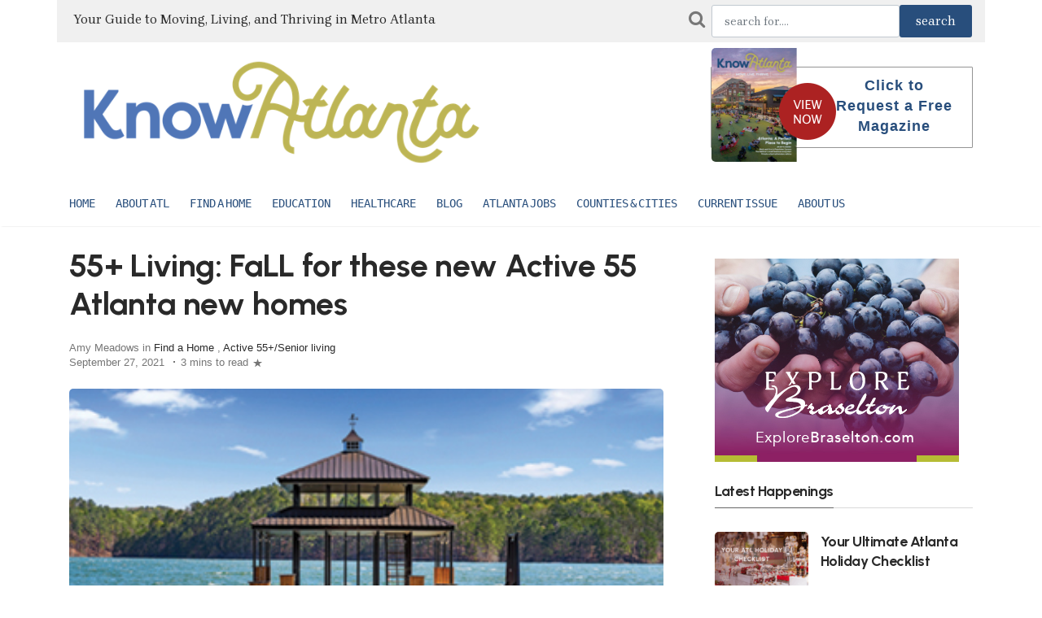

--- FILE ---
content_type: text/html; charset=UTF-8
request_url: https://v3.knowatlanta.com/find%20a%20home/55-living-the-autumn-years-have-never-been-better
body_size: 11560
content:
<!DOCTYPE html>
<html lang="en">
	<head>
		<!-- Meta tags -->
		<meta charset="utf-8">
		<meta name="viewport" content="width=device-width, initial-scale=1">
		<title>55+ Living:  FaLL for these new Active 55 Atlanta new homes | KnowAtlanta - Atlanta's Relocation Guide</title>
		
		
		<link rel="shortcut icon" href="/favicon.ico">
		<meta name="theme-color" content="#ffffff">

		<link rel="apple-touch-icon-precomposed" sizes="57x57" href="/favico/apple-touch-icon-57x57.png" />
		<link rel="apple-touch-icon-precomposed" sizes="114x114" href="/favico/apple-touch-icon-114x114.png" />
		<link rel="apple-touch-icon-precomposed" sizes="72x72" href="/favico/apple-touch-icon-72x72.png" />
		<link rel="apple-touch-icon-precomposed" sizes="144x144" href="/favico/apple-touch-icon-144x144.png" />
		<link rel="apple-touch-icon-precomposed" sizes="60x60" href="/favico/apple-touch-icon-60x60.png" />
		<link rel="apple-touch-icon-precomposed" sizes="120x120" href="/favico/apple-touch-icon-120x120.png" />
		<link rel="apple-touch-icon-precomposed" sizes="76x76" href="/favico/apple-touch-icon-76x76.png" />
		<link rel="apple-touch-icon-precomposed" sizes="152x152" href="/favico/apple-touch-icon-152x152.png" />
		<link rel="icon" type="image/png" href="/favico/favicon-196x196.png" sizes="196x196" />
		<link rel="icon" type="image/png" href="/favico/favicon-96x96.png" sizes="96x96" />
		<link rel="icon" type="image/png" href="/favico/favicon-32x32.png" sizes="32x32" />
		<link rel="icon" type="image/png" href="/favico/favicon-16x16.png" sizes="16x16" />
		<link rel="icon" type="image/png" href="/favico/favicon-128.png" sizes="128x128" />
		<meta name="msapplication-TileImage" content="/favico/mstile-144x144.png" />
		<meta name="msapplication-square70x70logo" content="/favico/mstile-70x70.png" />
		<meta name="msapplication-square150x150logo" content="/favico/mstile-150x150.png" />
		<meta name="msapplication-wide310x150logo" content="/favico/mstile-310x150.png" />
		<meta name="msapplication-square310x310logo" content="/favico/mstile-310x310.png" />


			<meta name="robots" content="index,follow" />
	<meta name="description" content="Thanks to the beautiful weather, there is no season like fall in metro Atlanta. It’s the perfect time to get outside and enjoy spectacular vistas of brightly colored leaves and b...">
	<meta property="og:description" content="Thanks to the beautiful weather, there is no season like fall in metro Atlanta. It’s the perfect time to get outside and enjoy spectacular vistas of brightly colored leaves and b..." />
	<meta property="og:title" content="55+ Living:  FaLL for these new Active 55 Atlanta new homes | KnowAtlanta - Atlanta's Relocation Guide" />
	<meta property="og:site_name" content="knowatlanta.com" />
	<meta property="og:url" content="https://v3.knowatlanta.com/find%20a%20home/55-living-the-autumn-years-have-never-been-better"/>

		<!-- Bootstrap, Font Awesome, Aminate, Owl Carausel, Normalize CSS -->
		<link href="/css/bootstrap.css" rel="stylesheet">
		<link href="/css/font-awesome.min.css" rel="stylesheet">
		<link href="/css/owl.carousel.min.css" rel="stylesheet">
		<link href="/css/owl.theme.default.min.css" rel="stylesheet">

		<!-- Site CSS -->
		<link href="/css/style.css" rel="stylesheet">
		<link href="/css/widgets.css" rel="stylesheet">
		<link href="/css/color-default.css" rel="stylesheet">
		<link href="/css/responsive.css" rel="stylesheet">
		<link href="/assets/css/theme-main.min.css" rel="stylesheet">

		<!-- Google fonts-->
		<link href="https://fonts.googleapis.com/css2?family=Urbanist:wght@700;800&family=Brygada+1918:wght@400;600;700&display=swap" rel="stylesheet">

		<!-- Icons fonts-->
		<link href="/css/fontello.css" rel="stylesheet">
		
		<!-- Bootstrap Icons -->
    	<link href="https://cdn.jsdelivr.net/npm/bootstrap-icons@1.11.3/font/bootstrap-icons.css" rel="stylesheet">

			<style>
	
	.entry-main-content img, .entry-main-content img.alignleft {
		float:left;
		margin-right: 20px
	}
	.entry-main-content img.alignright {
		float:right;
		margin-left: 20px;
	}
	.highlightText {
		color: #2C82BE;
	}
	.workHeader {
		vertical-align: middle;
		padding-right: 10px;
		text-align: right;
	}
	.workText {
		vertical-align: middle;
		font-size: 140%;
		text-align: right;
	}

	A.subLink {
		font-size: 18px; color: var(--blue-ridge); text-decoration: underline;
	}
</style>

		<style>
			:root {
				--magnolia: #E9EBDC;
				--coastal-blue: #5276B6;
				--clay: #DB5B3D;
				--moss: #BCB454;
				--mustard: #ECA949;
				--white: #ffffff;
				--brick: #5B1A1E;
				--peach: #E5906F;
				--olive: #7B7B48;
				--juniper: #3B5F60;
				--blue-ridge: #284E7C;
				--sky: #DAE4EE;
				--brygada: 'Brygada 1918', serif;
				--urbanist: 'Urbanist', sans-serif;
			}
			
			body {
				font-family: var(--brygada);
			}
			
			h1, h2, h3, h4, h5, h6 {
				font-family: var(--urbanist);
				font-weight: 700;
				letter-spacing: -0.5px;
			}
			
			.colorLink {color: var(--blue-ridge); font-weight: bold;}
			.colorUlLink {
				text-decoration: underline;
				text-decoration-color: var(--blue-ridge);
				font-weight: bold;
			}
			.highlightText {
				color: var(--blue-ridge);
			}
			.logo_address_f {
				width: 270px;
				margin-right: 30px;
			}
			.address_f {
				font-size: 15px;
				margin: 10px 0 20px 0;
				line-height: 18px;
				width: 100%;
			}
			#footer-articles a {
				color: #fff;
			}
			.footer-lower {
				width: 100%;
				margin: auto;
				padding: 20px 20px 0px 20px;
				/* height: 72px; */
				background-color: var(--juniper);
				color: #b0b0b0;
				font-size: 12px;
				text-transform: uppercase;
				text-align: center;
			}

			/* Footer */
	        .ka-footer {
	            background: var(--mustard);
	            color: #fff;
	            text-align: center;
	            padding: 2.3rem 0 1.5rem 0;
	        }
	        .ka-btn-main {
	            margin: 1.5rem 0;
	            background: var(--mustard);
	            color: #333 !important;
	        }
	        .ka-btn-main:hover {
	            background: var(--blue-ridge);
	            color: #fff !important;
	        }
	        .ka-footer .ka-socials a {
	            display: inline-block;
	            margin: 0 0.33rem;
	            color: #fff;
	            font-size: 1.45rem;
	            transition: color .2s;
	        }
	        .ka-footer .ka-socials a:hover {
	            color: var(--blue-ridge);
	        }
	        .ka-footer small {
	            font-size: 0.92rem;
	            color: #eee;
	            margin-top: 1.3rem;
	            display: block;
	        }

			.modal-backdrop {
				background-color: #f4f4f4;
				opacity: 0.98;
			}
		</style>
	</head>
	<body class="archive">
		<div class="wrapper">
			<div class="container">
				<div class="row">
					<div class="d-none col-lg-8 d-lg-block" style="background-color: #F0F0F0; padding: 12px 6px 16px 20px; vertical-align: middle;">
						
							<span style="font-size:16px">Your Guide to Moving, Living, and Thriving in Metro Atlanta</span>
						
					</div>
					<div class="col-md-12 col-lg-4 align-self-end mb-4 mb-md-0" style="background-color: #F0F0F0; padding: 6px 16px;">
						<form action="https://v3.knowatlanta.com/article-search" method="POST">
							<div id="my_name_x3FEjChxGJIyoO11_wrap" style="display:none;">
        <input name="my_name_x3FEjChxGJIyoO11" type="text" value="" id="my_name_x3FEjChxGJIyoO11">
        <input name="valid_from" type="text" value="[base64]">
    </div>
							<input type="hidden" name="_token" value="qjAyCQ07TBVA7q6xqBe9MwY2B1nuGhyBdRjeTOX6">							<div class="d-flex">
								<i class="fa fa-search pr-2" style="font-size: 22px; color: #777777; padding-top: 6px"></i>
								<input name="searchTerm" id="searchTerm" value="" class="form-control" placeholder="search for....">
								<input class="btn btn-active" type="submit" name="searchbtn" id="searchbtn" value="search" style="font-size:1rem">
							</div>
						</form>
					</div>
				</div>
			</div>
		</div>


		<div class="top-scroll-bar"></div>
		
		<div class=" d-lg-none d-md-block d-sm-block">
			<div class="">
				<div class="container mobile-menu-fixed pr-5"> 
					<div class="header-inner shadowfiend-site-container">
						<div class="logo" style="height: 65px">
							 
								<a href="/"><img style="max-height: 65px" src="/images/ka-logo-600w.png" class="" alt="Know Atlanta"></a>
							
						</div>
						
					</div>

					<a href="javascript:void(0)" class="menu-toggle-icon">
						<span class="lines"></span>
					</a>
				</div> 
			</div>         

			<div class="mobi-menu">
				<div class="mobi-menu__logo navbar-brand">
					 
						<a href="/"><img style="max-height: 120px" src="/images/ka-logo-600w.png" class="" alt="Know Atlanta"></a>
					
					 
				</div>
				
				<nav>
					<ul><li><a href="/">Home</a></li><li class="menu-item-has-children"><a href="/category/about-atlanta/">About ATL</a><ul class="sub-menu"><li><a href="/blog/">Atlanta News</a></li><li><a href="/category/feature-stories-on-atlanta/">Atlanta Features</a></li><li><a href="/category/about-atlanta/atlanta-basics/">Atlanta information</a></li><li><a href="/category/about-atlanta/things-to-do/">Atlanta area things to do</a></li><li><a href="/category/about-atlanta/where-to-stay/">Where to stay</a></li></ul></li><li class="menu-item-has-children"><a href="/category/find-a-home/">Find a Home</a><ul class="sub-menu"><li><a href="/category/find-a-home/new-homes/">Metro Atlanta New Home Builders</a></li><li><a href="/category/find-a-home/active-55-senior-living/">Active 55+/Senior living</a></li><li><a href="/category/find-a-home/realtor-home-services/">Realtors &amp; Relocation Companies</a></li><li><a href="/category/find-a-home/leasing/">Leasing- Apartments and Corporate rentals</a></li><li><a href="/category/find-a-home/luxury-homes/">Luxury Homes</a></li><li><a href="/category/find-a-home/finance-mortgage-insurance/">Banking and Mortgages</a></li><li><a href="/category/find-a-home/cable-and-utilities/">Utility Providers</a></li></ul></li><li class="menu-item-has-children"><a href="/category/education/">Education</a><ul class="sub-menu"><li><a href="/category/education/private-schools/">Atlanta Private Schools</a></li><li><a href="/category/education/early-education/">Daycares & Preschools</a></li><li><a href="/category/education/specialty-schools/">Special Needs Schools</a></li><li><a href="/category/education/public-schools/">Public Schools</a></li><li><a href="/category/education/colleges-universities/">Colleges/Universities/Tech Schools</a></li></ul></li><li><a href="/category/health-care/">Healthcare</a></li><li><a href="/blog">Blog</a></li><li><a href="/category/business/">Atlanta Jobs</a></li><li class="menu-item-has-children"><a href="/atlanta-metro-counties-cities/">Counties & Cities</a><ul class="sub-menu"><li><a href="/atlanta-metro-counties-cities/">County/City Data</a></li><li><a href="/category/city-focus/">City/Neighborhood Articles</a></li></ul></li><li><a href="/publications/">Current Issue</a></li><li class="menu-item-has-children"><a href="/knowatlanta/">About Us</a><ul class="sub-menu"><li><a href="https://www.nspmag.com">About New South Publishing Inc.</a></li><li><a href="/advertising/">Advertising</a></li><li><a href="/contact-us-2/">Contact Us</a></li></ul></li></ul>
				</nav>                
			</div>
		</div>

		
		<div class="pt-2 pt-md-0" id="wrapper">
			<header id="header" class="d-lg-block d-none">
				<div class="container">
					<div class="align-items-center w-100">
						<div class="header-inner shadowfiend-site-container">
							<div class="logo">
								<h1 class="logo float-left navbar-brand">
									 
									<a href="/"><img style="max-height: 140px" src="/images/ka-logo-600w.png" class="" alt="Know Atlanta"></a>
									
								</h1>
							</div>
							<div class="header-right float-right w-50 header-banner">
								<div class="request_mg_header float_right">
									<div id="wp_editor_widget-2" class="widgetSidebar">
										<p><a href="https://www.knowatlanta.com/magazine/knowatlanta-winter-2026" target="_blank"><img class="alignnone size-full wp-image-66" src="https://d2mrsnb46xvx0x.cloudfront.net/wp-content/uploads/2026/01/winter26-viewNow.png" alt=""></a></p>
										<p><a href="https://v3.knowatlanta.com/request-magazine">Click to Request a Free Magazine</a></p>
									</div>
								</div>
							</div>
						</div>    
					</div>
					<div class="clearfix"></div>
				</div>
				<nav id="main-menu" class="stick d-lg-block d-none">
					<div class="container">
						<div class="menu-primary">
							
							<ul><li><a href="/">Home</a></li><li class="menu-item-has-children"><a href="/category/about-atlanta/">About ATL</a><ul class="sub-menu"><li><a href="/blog/">Atlanta News</a></li><li><a href="/category/feature-stories-on-atlanta/">Atlanta Features</a></li><li><a href="/category/about-atlanta/atlanta-basics/">Atlanta information</a></li><li><a href="/category/about-atlanta/things-to-do/">Atlanta area things to do</a></li><li><a href="/category/about-atlanta/where-to-stay/">Where to stay</a></li></ul></li><li class="menu-item-has-children"><a href="/category/find-a-home/">Find a Home</a><ul class="sub-menu"><li><a href="/category/find-a-home/new-homes/">Metro Atlanta New Home Builders</a></li><li><a href="/category/find-a-home/active-55-senior-living/">Active 55+/Senior living</a></li><li><a href="/category/find-a-home/realtor-home-services/">Realtors &amp; Relocation Companies</a></li><li><a href="/category/find-a-home/leasing/">Leasing- Apartments and Corporate rentals</a></li><li><a href="/category/find-a-home/luxury-homes/">Luxury Homes</a></li><li><a href="/category/find-a-home/finance-mortgage-insurance/">Banking and Mortgages</a></li><li><a href="/category/find-a-home/cable-and-utilities/">Utility Providers</a></li></ul></li><li class="menu-item-has-children"><a href="/category/education/">Education</a><ul class="sub-menu"><li><a href="/category/education/private-schools/">Atlanta Private Schools</a></li><li><a href="/category/education/early-education/">Daycares & Preschools</a></li><li><a href="/category/education/specialty-schools/">Special Needs Schools</a></li><li><a href="/category/education/public-schools/">Public Schools</a></li><li><a href="/category/education/colleges-universities/">Colleges/Universities/Tech Schools</a></li></ul></li><li><a href="/category/health-care/">Healthcare</a></li><li><a href="/blog">Blog</a></li><li><a href="/category/business/">Atlanta Jobs</a></li><li class="menu-item-has-children"><a href="/atlanta-metro-counties-cities/">Counties & Cities</a><ul class="sub-menu"><li><a href="/atlanta-metro-counties-cities/">County/City Data</a></li><li><a href="/category/city-focus/">City/Neighborhood Articles</a></li></ul></li><li><a href="/publications/">Current Issue</a></li><li class="menu-item-has-children"><a href="/knowatlanta/">About Us</a><ul class="sub-menu"><li><a href="https://www.nspmag.com">About New South Publishing Inc.</a></li><li><a href="/advertising/">Advertising</a></li><li><a href="/contact-us-2/">Contact Us</a></li></ul></li></ul>
							<span></span>
						</div>
					</div>
				</nav>        
			</header>


			<main id="content">
				<div class="content-widget">
					<div class="container">
						
						
							

	<div class="row">
		<div class="col-md-8">
			<div class="entry-header">                        
				<div class="mb-5">
					<h1 class="entry-title mb-4 mt-0">55+ Living:  FaLL for these new Active 55 Atlanta new homes</h1>
					<div class="entry-meta align-items-center mb-4">
						 Amy Meadows 
						in 							<a href="https://v3.knowatlanta.com/category/find-a-home" rel="category tag">Find a Home</a> 
							, 
													<a href="https://v3.knowatlanta.com/category/active-55-senior-living" rel="category tag">Active 55+/Senior living</a> 
							 
												<br>
												<span>September 27, 2021</span>
						<span class="middotDivider"></span>
						<span class="readingTime" title="3 mins to read">3 mins to read</span>
						<span class="svgIcon svgIcon--star">
							<svg class="svgIcon-use" width="15" height="15">
								<path d="M7.438 2.324c.034-.099.09-.099.123 0l1.2 3.53a.29.29 0 0 0 .26.19h3.884c.11 0 .127.049.038.111L9.8 8.327a.271.271 0 0 0-.099.291l1.2 3.53c.034.1-.011.131-.098.069l-3.142-2.18a.303.303 0 0 0-.32 0l-3.145 2.182c-.087.06-.132.03-.099-.068l1.2-3.53a.271.271 0 0 0-.098-.292L2.056 6.146c-.087-.06-.071-.112.038-.112h3.884a.29.29 0 0 0 .26-.19l1.2-3.52z"></path>
							</svg>
						</span>
					</div>
											<figure class="image zoom mt-4 mb-4">
							<img src="https://d2mrsnb46xvx0x.cloudfront.net/wp-content/uploads/2021/09/senior-living-lake-arrowhead2.jpg" class="attachment-post-thumbnail size-post-thumbnail wp-post-image" alt="55+ Living:  FaLL for these new Active 55 Atlanta new homes" width="900" height="">
						</figure><!-- .post-thumbnail -->
									</div>    
			</div>


			<article class="entry-wraper mb-5">
				<div class="entry-left-col">
					<div class="social-sticky">
						<a class="fb" href="https://www.facebook.com/sharer.php?u=https%3A%2F%2Fv3.knowatlanta.com%2Ffind%2520a%2520home%2F55-living-the-autumn-years-have-never-been-better&amp;t=55%2B+Living%3A++FaLL+for+these+new+Active+55+Atlanta+new+homes" title="Share on Facebook" target="_blank"><i class="fa fa-facebook"></i></a>
						<a class="tw" href="https://twitter.com/intent/tweet?source=https%3A%2F%2Fv3.knowatlanta.com%2Ffind%2520a%2520home%2F55-living-the-autumn-years-have-never-been-better&amp;text=55%2B+Living%3A++FaLL+for+these+new+Active+55+Atlanta+new+homes" target="_blank" title="Tweet"><i class="fa fa-twitter"></i></a>
						<a href="http://pinterest.com/pin/create/button/?url=https%3A%2F%2Fv3.knowatlanta.com%2Ffind%2520a%2520home%2F55-living-the-autumn-years-have-never-been-better&amp;description=55%2B+Living%3A++FaLL+for+these+new+Active+55+Atlanta+new+homes" target="_blank" title="Pin it"><i class="fa fa-pinterest"></i></a>
					</div>
				</div>
				
				<div class="entry-main-content">

					<p><p>Thanks to the beautiful weather, there is no season like fall in metro Atlanta. It’s the perfect time to get outside and enjoy spectacular vistas of brightly colored leaves and breathe in the crisp, cool air of the last few months of the year. And while there are so many destinations in and around Atlanta where you can savor fall, you don’t have to go far to have the most awesome autumn adventures. In fact, when you’re a resident of one of the area’s active adult communities, the delights of fall are right outside your front door. From walking trails and boating venues to fire pits and bocce ball courts, these 55+ communities offer something for everyone. So if you’re in the market for an outstanding residential experience this fall, be sure to check out these unparalleled options across the metro area.</p>
<h2><a href="http://lakearrowheadga.com">Lake Arrowhead</a></h2>
<p>2419 Lake Arrowhead Drive, Waleska, GA 30183<br />
(770) 691-6675<br />
<a href="http://lakearrowheadga.com"><em>Visit Website</em></a></p>
<p><img class="size-medium wp-image-16782" src="https://d2mrsnb46xvx0x.cloudfront.net/wp-content/uploads/2021/09/senior-living-lake-arrowhead-300x200.jpg" alt="" width="300" height="200" /> Lake Arrowhead</p>
<p>Recently named one of ideal-LIVING Magazine’s Top 100 Planned Communities, <a href="http://lakearrowheadga.com">Lake Arrowhead</a> is a bona fide treasure that comes alive with color and activity during the fall months. The centerpiece of the community, located just four miles outside of the historic town of Waleska in Cherokee County, is a 540-acre lake surrounded by mountains, pristine wilderness, walking trails and much more. The lake boasts nearly 20 miles of magnificent shoreline and crystal clear waters with depths of over 80 feet. To take in the beauty of the area, Lake Arrowhead’s new pavilion is an ideal spot to visit on a cool afternoon. Or you can navigate the calm water in your own boat or one provided by the community’s expanded boat rental program, which has become a popular option for homeowners.</p>
<p>If cruising the lake is not your preference, then you can turn to one of the many other offerings in this outstanding lakeside resort-style community, where every day feels like a vacation. Residents enjoy hiking along 11 miles of neighborhood trails, attending outdoor concerts and drive-in movies under the stars, playing tennis and pickleball, partaking in wine tastings, going horseback riding and taking advantage of an array of health and wellness activities. A full-time lifestyle director works onsite to maintain a bustling social calendar that includes exercise classes, community events and seasonal workshops. And for golf enthusiasts who love to hit the links in the fall, the championship Highlands Course is considered one of the best golf courses in Georgia.</p>
<p>And when you simply want to stay home and revel in the breathtaking natural beauty around you, there are plenty of residential options available at Lake Arrowhead. The most recent addition to the community is Marina Parc Villas, a collection of detached golf villas built by award-winning homebuilder Rezide Properties; the luxury residences offer lake views and a maintenance-free lifestyle starting in the mid-$400s. Additionally, for home buyers who prefer ranch home plans, there are three neighborhood options: The Woodlands, offering homes in the high-$200s; Highlands Vistas, with homes in the low- and mid-$300s; and Sanctuary Cove, which is one of the most coveted community locations with lakefront, lake view and interior lots available for purchase, several of which offer the option of individual deep-water docks. Whichever spot you choose, you’ll be in awe all autumn long.</p>
<h2><a href="http://tratonhomes.com/communities/courtyards-at-camden">Courtyards at Camden</a></h2>
<p>2040 Mars Hill Road, Acworth, GA 30101<br />
(678) 391-9496<br />
<a href="http://tratonhomes.com/communities/courtyards-at-camden"><em>Visit Website</em></a></p>
<p><img class="size-medium wp-image-16783" src="https://d2mrsnb46xvx0x.cloudfront.net/wp-content/uploads/2021/09/senior-living-traton2-300x200.jpg" alt="" width="300" height="200" /> Traton Homes</p>
<p>Over the last several years, Traton Homes has helped take metro Atlanta’s active adult market to new heights. The company currently has three 55+ communities in the area: Kirk Ridge in Marietta, Courtyards at Ebenezer in East Cobb and <a href="http://tratonhomes.com/communities/courtyards-at-camden">Courtyards at Camden in West Cobb</a>. The latter is the most established active adult neighborhood and offers the type of exceptional neighborhood amenities that are perfect for the fall season. It all starts with Courtyards at Camden’s fire pit gathering area and a new community clubhouse, where residents can gather to enjoy the lovely weather and the company of great neighbors. There’s also a bocce ball court, community sidewalks, a walking trail with park access, a dog park and much more. Additionally, the convenient West Cobb location on Mars Hill Road is just minutes from the area’s best shopping, dining and recreation facilities, including Kennesaw Mountain National Park and Lake Acworth, which are ideal destinations for fall outings. Of course, there’s no place like home, and Traton understands how to make the most of metro Atlanta’s fantastic fall weather. Each ranch residence within Courtyards at Camden features its own private courtyard, which is perfect for relaxing, gardening or entertaining this autumn. It’s the best of all possible worlds in one of metro Atlanta’s most sought-after locales.</p>
</p>

					<div class="clearfix"></div>
				</div>

				<div class="entry-bottom row">
					<div class="col-lg-8 col-md-12">
						<div class="tags-wrap heading">
							<span class="tags">
																	<a href="https://v3.knowatlanta.com/tag/active-adult" rel="tag">active adult</a>
																	<a href="https://v3.knowatlanta.com/tag/active-adult-communities" rel="tag">active adult communities</a>
																	<a href="https://v3.knowatlanta.com/tag/fall-in-atlanta" rel="tag">fall in atlanta</a>
															</span>
						</div>
					</div>
					<div class="col-lg-4 col-md-12 social-network text-center text-sm-right">
						Share this post         
						<a class="fb" href="https://www.facebook.com/sharer.php?u=https%3A%2F%2Fv3.knowatlanta.com%2Ffind%2520a%2520home%2F55-living-the-autumn-years-have-never-been-better&amp;t=55%2B+Living%3A++FaLL+for+these+new+Active+55+Atlanta+new+homes" title="Share on Facebook" target="_blank"><i class="fa fa-facebook"></i></a>
						<a class="tw" href="https://twitter.com/intent/tweet?source=https%3A%2F%2Fv3.knowatlanta.com%2Ffind%2520a%2520home%2F55-living-the-autumn-years-have-never-been-better&amp;text=55%2B+Living%3A++FaLL+for+these+new+Active+55+Atlanta+new+homes" target="_blank" title="Tweet"><i class="fa fa-twitter"></i></a>
						<a href="http://pinterest.com/pin/create/button/?url=https%3A%2F%2Fv3.knowatlanta.com%2Ffind%2520a%2520home%2F55-living-the-autumn-years-have-never-been-better&amp;description=55%2B+Living%3A++FaLL+for+these+new+Active+55+Atlanta+new+homes" target="_blank" title="Pin it"><i class="fa fa-pinterest"></i></a>
					</div>
				</div><!--AUTHOR-->
			</article>
			
							<div class="related-posts mb-5">		
					<h4 class="text-center widget-title">
						<span>Maybe you are interested</span>
					</h4>
					<div class="row justify-content-between ml-0" style="padding-top: 20px">
																				<article class="col-md-6 mb-3">
								<div class="mb-3 d-flex row">
																			<div class="col-md-3 bgcover" onclick="window.location.href='https://v3.knowatlanta.com/paulding/metro-atlantas-active-adult-communities-bring-health-and-wellness-home'" style="background-image:url(https://d2mrsnb46xvx0x.cloudfront.net/wp-content/uploads/2019/05/55-plussmall-1-400x267.jpg);">&nbsp;</div>
																		<div class="entry-content col-md-9">
										<h5 class="entry-title mb-3">
											<a class="post-title" title="Metro Atlanta’s Active Adult Communities Bring Health and Wellness Home" href="https://v3.knowatlanta.com/paulding/metro-atlantas-active-adult-communities-bring-health-and-wellness-home">Metro Atlanta’s Active Adult Communities Bring Health and Wellness Home</a>
										</h5>
										<div class="entry-excerpt">
											<p>All’s Well That Lives Well
												<a class="colorLink" href="https://v3.knowatlanta.com/paulding/metro-atlantas-active-adult-communities-bring-health-and-wellness-home">read more</a>
											</p>
										</div>
									</div>
								</div>
							</article>
							<div class="divider-2"></div>
																				<article class="col-md-6 mb-3">
								<div class="mb-3 d-flex row">
																			<div class="col-md-3 bgcover" onclick="window.location.href='https://v3.knowatlanta.com/find%20a%20home/the-case-for-active-adult-living'" style="background-image:url(https://d2mrsnb46xvx0x.cloudfront.net/wp-content/uploads/2020/01/55-plus-1-400x297.jpg);">&nbsp;</div>
																		<div class="entry-content col-md-9">
										<h5 class="entry-title mb-3">
											<a class="post-title" title="The Case for Active Adult Living" href="https://v3.knowatlanta.com/find%20a%20home/the-case-for-active-adult-living">The Case for Active Adult Living</a>
										</h5>
										<div class="entry-excerpt">
											<p>A look at the reasons for considering Atlanta’s 55+ communities 
												<a class="colorLink" href="https://v3.knowatlanta.com/find%20a%20home/the-case-for-active-adult-living">read more</a>
											</p>
										</div>
									</div>
								</div>
							</article>
							<div class="divider-2"></div>
											</div>
				</div>
			
			<div class="divider"></div>
		</div> <!--col-md-8-->



		
		<div class="col-md-4 pl-md-5 sticky-sidebar mt-3">                    
			<div class="sidebar">
	<div class="embed-responsive embed-responsive-1by1 mb-4" style="max-height: 250px; max-width: 300px">
		<div data-embed-src="https://ads.knowatlanta.com/adverts/RG7KyNp5PZ/embed"></div><script type="text/javascript" src="https://ads.knowatlanta.com/assets/corals/plugins/advert/js/embed.js"></script>
	</div>

	<h5 class="spanborder mt-4">
        <span>Latest Happenings</span>
    </h5>

<ul>
            
        <li class="d-flex mb-0">
            <article>
                <div class="mb-0 d-flex row">
                    <figure class="col-5 col-lg-5"><a href="https://www.knowatlantarealestate.com/blog/your-ultimate-atlanta-holiday-checklist"><img src="https://d2mrsnb46xvx0x.cloudfront.net/wp-content/uploads/2025/12/ATL-Dec-Holiday-Checklist-150x90.png" alt="Your Ultimate Atlanta Holiday Checklist"></a></figure>
                    <div class="entry-content col-7 col-lg-7 col-md-12 col-sm-12 pl-sm-0">
                        <h5 class="entry-title-3 mb-3"><a href="https://www.knowatlantarealestate.com/blog/your-ultimate-atlanta-holiday-checklist">Your Ultimate Atlanta Holiday Checklist</a></h5>
                        <div class="entry-meta align-items-center"></div>
                    </div>
                </div>
            </article>
        </li>
                    <div class="divider" style="margin: 0px 0px 12px 0px"></div>
                    
        <li class="d-flex mb-0">
            <article>
                <div class="mb-0 d-flex row">
                    <figure class="col-5 col-lg-5"><a href="https://www.knowatlantarealestate.com/blog/celebrate-the-holidays-atl-style"><img src="https://d2mrsnb46xvx0x.cloudfront.net/wp-content/uploads/2024/11/ATL-Holiday-Events-Blog-Header-Image-150x90.png" alt="Celebrate the Holidays ATL-Style"></a></figure>
                    <div class="entry-content col-7 col-lg-7 col-md-12 col-sm-12 pl-sm-0">
                        <h5 class="entry-title-3 mb-3"><a href="https://www.knowatlantarealestate.com/blog/celebrate-the-holidays-atl-style">Celebrate the Holidays ATL-Style</a></h5>
                        <div class="entry-meta align-items-center"></div>
                    </div>
                </div>
            </article>
        </li>
                    <div class="divider" style="margin: 0px 0px 12px 0px"></div>
                    
        <li class="d-flex mb-0">
            <article>
                <div class="mb-0 d-flex row">
                    <figure class="col-5 col-lg-5"><a href="https://www.knowatlantarealestate.com/blog/atlanta-cup"><img src="https://d2mrsnb46xvx0x.cloudfront.net/wp-content/uploads/2025/11/KA-ATL-Cup-150x90.png" alt="Coming Soon: Atlanta Cup 2025 at Gas South Arena"></a></figure>
                    <div class="entry-content col-7 col-lg-7 col-md-12 col-sm-12 pl-sm-0">
                        <h5 class="entry-title-3 mb-3"><a href="https://www.knowatlantarealestate.com/blog/atlanta-cup">Coming Soon: Atlanta Cup 2025 at Gas South Arena</a></h5>
                        <div class="entry-meta align-items-center"></div>
                    </div>
                </div>
            </article>
        </li>
                    <div class="divider" style="margin: 0px 0px 12px 0px"></div>
                    
        <li class="d-flex mb-0">
            <article>
                <div class="mb-0 d-flex row">
                    <figure class="col-5 col-lg-5"><a href="https://www.knowatlantarealestate.com/blog/ring-in-the-new-year-in-atlanta"><img src="https://d2mrsnb46xvx0x.cloudfront.net/wp-content/uploads/2024/12/KA-New-Years-1-1-150x90.png" alt="Ring in the New Year in Atlanta!"></a></figure>
                    <div class="entry-content col-7 col-lg-7 col-md-12 col-sm-12 pl-sm-0">
                        <h5 class="entry-title-3 mb-3"><a href="https://www.knowatlantarealestate.com/blog/ring-in-the-new-year-in-atlanta">Ring in the New Year in Atlanta!</a></h5>
                        <div class="entry-meta align-items-center"></div>
                    </div>
                </div>
            </article>
        </li>
                    <div class="divider" style="margin: 0px 0px 12px 0px"></div>
                    
        <li class="d-flex mb-0">
            <article>
                <div class="mb-0 d-flex row">
                    <figure class="col-5 col-lg-5"><a href="https://www.knowatlantarealestate.com/blog/festive-day-trips-in-the-metro-area"><img src="https://d2mrsnb46xvx0x.cloudfront.net/wp-content/uploads/2023/12/KA-FallWinter-Day-Trips-150x90.png" alt="Easy Day Trips from Atlanta for Fall &amp; Winter Adventures"></a></figure>
                    <div class="entry-content col-7 col-lg-7 col-md-12 col-sm-12 pl-sm-0">
                        <h5 class="entry-title-3 mb-3"><a href="https://www.knowatlantarealestate.com/blog/festive-day-trips-in-the-metro-area">Easy Day Trips from Atlanta for Fall &amp; Winter Adventures</a></h5>
                        <div class="entry-meta align-items-center"></div>
                    </div>
                </div>
            </article>
        </li>
            </ul>	
	<h5 class="spanborder mt-4">
        <span>Recent Articles</span>
    </h5>

<ul>
            
        <li class="d-flex mb-0">
            <article>
                <div class="mb-0 d-flex row">
                    <figure class="col-5 col-lg-5"><a href="https://www.knowatlantarealestate.com/fulton/a-bustling-business-scene"><img src="https://d2mrsnb46xvx0x.cloudfront.net/wp-content/uploads/2026/01/2026_KnowAtlanta3-2mb-150x100.jpeg" alt="The Atlanta Beltline-Small Businesses Suceed"></a></figure>
                    <div class="entry-content col-7 col-lg-7 col-md-12 col-sm-12 pl-sm-0">
                        <h5 class="entry-title-3 mb-3"><a href="https://www.knowatlantarealestate.com/fulton/a-bustling-business-scene">The Atlanta Beltline-Small Businesses Suceed</a></h5>
                        <div class="entry-meta align-items-center"></div>
                    </div>
                </div>
            </article>
        </li>
            </ul>
	<div class="embed-responsive embed-responsive-1by1 mt-4 mb-4" style="max-height: 250px; max-width: 300px">
		<div data-embed-src="https://ads.knowatlanta.com/adverts/RG7KyNp5PZ/embed"></div><script type="text/javascript" src="https://ads.knowatlanta.com/assets/corals/plugins/advert/js/embed.js"></script>
	</div>
</div>		</div>
	</div>
					   
					</div>
				</div>

				<div class="">
					<div class="container">
						<div class="leaderboard-banner embed-responsive embed-responsive-1by1" style="max-height: 90px; max-width: 728px; display:none">
							<div class="embed-responsive-item mt-2 mb-2" data-embed-src="https://ads.knowatlanta.com/adverts/0xazOkznPq/embed"></div><script type="text/javascript" src="https://ads.knowatlanta.com/assets/corals/plugins/advert/js/embed.js"></script>
						</div>
						<div class="island-banner embed-responsive embed-responsive-1by1 mt-4 mb-4" style="max-height: 250px; max-width: 300px; display:none">
							<div data-embed-src="https://ads.knowatlanta.com/adverts/RG7KyNp5PZ/embed"></div><script type="text/javascript" src="https://ads.knowatlanta.com/assets/corals/plugins/advert/js/embed.js"></script>
						</div>
						<div class="hr"></div>
					</div>
				</div>
			</main>
			

			

			<footer class="ka-footer">
		        <div class="container">
		            <div class="row">
		                <div class="col-md-8">
		                    <div>
		                        <div class="mb-2" style="font-family:var(--urbanist); font-size:1.5rem; font-weight:700;">
		                            Let's build the future of Metro Atlanta together.
		                        </div>
		                        <div style="font-family:var(--brygada); font-size:1.25rem; margin-bottom: 1rem;">
		                            Whether you’re an advertiser, realtor, reader, or community partner, we’d love to connect.
		                        </div>
		                        <div style="font-family:var(--brygada); font-size:1.25rem; margin-bottom: 1rem;">
		                            <button class="btn btn-active" onclick="location.href='mailto:info@nspmag.com';">Contact the KnowAtlanta Team</button>
		                        </div>
		                    </div>
		                    
		                    

		                    <div class="pt-4">
		                    KnowAtlanta is a publication of New South Publishing, Inc.<br>
		                    9040 Roswell Road
		                    Suite 210
		                    Atlanta, GA 30350 (770) 650-1102
		                    </div>
		                    <small>&copy; 2026 New South Publishing. All rights reserved.</small>
		                    <div class="ka-socials mb-3 mt-3">
		                        <a href="https://www.linkedin.com/company/knowatlanta-relocation-guide/" aria-label="LinkedIn"><i class="bi bi-linkedin"></i></a>
		                        <a href="https://www.facebook.com/knowatlanta" aria-label="Facebook" target="_blank"><i class="bi bi-facebook"></i></a>
		                        <a href="https://www.instagram.com/knowatlanta/" aria-label="Instagram" target="_blank"><i class="bi bi-instagram"></i></a>
		                        <a href="https://x.com/knowatlanta" aria-label="X / Twitter" target="_blank"><i class="bi bi-twitter-x"></i></a>
		                    </div>
		                </div>
		                <div class="col-md-4"><img src="/images/mlt-white.png" width="300"></div>
		            </div>
		        </div>
		    </footer>
			<footer class="footer-lower">
				<div class="container">
					<div class="row clear-fix">
						<div class="col-lg-6 center text-lg-center text-xs-center">
							<p style="font-size: 14px; text-transform: none">Information Deemed Reliable But Not Guaranteed If you believe any FMLS listing contains material that infringes your copyrighted work please <a href="https://www.fmls.com/pub/dmca.cfm" target="_blank" rel="nofollow" style="color: #b0b0b0;">click here</a> to review our DMCA policy and learn how to submit a takedown request.© 2626 FMLS</p>
						</div>
						<div class="col-lg-6 d-none d-lg-block">
							<form name="loginUserForm" id="loginUserForm" class="form-inline" action="/login" method="post">
								<input type="hidden" name="_token" value="qjAyCQ07TBVA7q6xqBe9MwY2B1nuGhyBdRjeTOX6">								<input type="text" name="email" id="user_email" class="form-control form-control-sm" value="" size="20" required placeholder="Username" style="font-size: 13px; height: 34px; padding: 7px">
								<input type="password" name="password" id="user_pass" class="form-control form-control-sm ml-2" value="" size="20" required placeholder="Password" style="font-size: 13px; height: 34px; padding: 7px">
								<input type="submit" name="loginBtn" id="loginBtn" class="ml-2 btn btn-active" value="Login">
							</form>
						</div>
					</div>
				</div>
			</footer>


		</div> <!--#wrapper-->

		
		
		<!--Scripts-->
		<script src="/js/jquery.min.js"></script>
		<script src="/js/bootstrap.js"></script>
		<script src="/js/jquery-scrolltofixed-min.js"></script>
		<script src="/js/theia-sticky-sidebar.js"></script>
		<script src="/js/scripts.js"></script>



		<script language="JavaScript" type="text/javascript">
			$(document).ready(function() {
				var isPhone = window.innerWidth < 768;
				console.log(isPhone);
    			$('.island-banner').toggle(isPhone);
    			$('.leaderboard-banner').toggle(!isPhone);

				$('#loginUserForm').on('submit', function() {
					$('#blockAppDialog').modal({backdrop: 'static', keyboard: false});
					if( $('#user_email').val() != '' && $('#user_pass').val() != '') {
						$('#loginBtn').attr({disabled:"true", value: "Logging In..."});
						document.loginUserForm.submit();
					} else {
						return false;
					}
				});
			});

			function parseUri (str) {
				var o   = parseUri.options,
					m   = o.parser[o.strictMode ? "strict" : "loose"].exec(str),
					uri = {},
					i   = 14;

				while (i--) uri[o.key[i]] = m[i] || "";

				uri[o.q.name] = {};
				uri[o.key[12]].replace(o.q.parser, function ($0, $1, $2) {
					if ($1) uri[o.q.name][$1] = $2;
				});

				return uri;
			};

			parseUri.options = {
				strictMode: false,
				key: ["source","protocol","authority","userInfo","user","password","host","port","relative","path","directory","file","query","anchor"],
				q:   {
					name:   "queryKey",
					parser: /(?:^|&)([^&=]*)=?([^&]*)/g
				},
				parser: {
					strict: /^(?:([^:\/?#]+):)?(?:\/\/((?:(([^:@]*)(?::([^:@]*))?)?@)?([^:\/?#]*)(?::(\d*))?))?((((?:[^?#\/]*\/)*)([^?#]*))(?:\?([^#]*))?(?:#(.*))?)/,
					loose:  /^(?:(?![^:@]+:[^:@\/]*@)([^:\/?#.]+):)?(?:\/\/)?((?:(([^:@]*)(?::([^:@]*))?)?@)?([^:\/?#]*)(?::(\d*))?)(((\/(?:[^?#](?![^?#\/]*\.[^?#\/.]+(?:[?#]|$)))*\/?)?([^?#\/]*))(?:\?([^#]*))?(?:#(.*))?)/
				}
			};

			jQuery.fn.utm_tracking = function(source, medium, campaign, addClick) {
				if (undefined == addClick) { 
					addClick = false;
				}

				jQuery(this).find('a[href!=""]').each(function() {
					var url = jQuery(this).attr('href');
					var uriObj = parseUri(url);

					var skipDomains = ['dev.knowatlanta.com','www.knowatlanta.com','www.knowatlantarealestate.com','laravel.knowatlanta.com','void(0)'];
					if (uriObj.host != '' && skipDomains.indexOf(uriObj.host) === -1) {
												if (jQuery(this).attr('href').indexOf('?') === -1) {
							jQuery(this).attr( 'href', url + '?utm_source=' + source + '&utm_medium=' + medium + '&utm_campaign=' + campaign );
						} else {
							jQuery(this).attr( 'href', url + '&utm_source=' + source + '&utm_medium=' + medium + '&utm_campaign=' + campaign );
						}
						jQuery(this).attr('target', '_blank').attr('rel','nofollow');
						if (addClick)
							jQuery(this).attr('onClick','vstWb("website")');
					}
				});
			}
		</script>

			<script language="JavaScript" type="text/javascript" defer="true">
		jQuery(document).ready(function($) {
			jQuery('div.entry-main-content').utm_tracking('know-atlanta','referral','account-profile');
		});
	</script>

		
		<script async src="https://www.googletagmanager.com/gtag/js?id=UA-67743198-1"></script>
		<script>
			window.dataLayer = window.dataLayer || [];
			function gtag(){dataLayer.push(arguments);}
			gtag('js', new Date());
			gtag('config', 'UA-67743198-1');
		</script>


		
			    	<script id="convertful-api" src="https://app.convertful.com/Convertful.js?owner=2653" async></script>
	    
		
		<script language="JavaScript" type="text/javascript">
			!function(f,b,e,v,n,t,s)
			{if(f.fbq)return;n=f.fbq=function(){n.callMethod?
			n.callMethod.apply(n,arguments):n.queue.push(arguments)};
			if(!f._fbq)f._fbq=n;n.push=n;n.loaded=!0;n.version='2.0';
				n.queue=[];t=b.createElement(e);t.async=!0;
				t.src=v;s=b.getElementsByTagName(e)[0];
				s.parentNode.insertBefore(t,s)}(window,document,'script',
				'https://connect.facebook.net/en_US/fbevents.js');
				fbq('init', '706757219660786'); 
				fbq('track', 'PageView');
		</script>
		<noscript><img height="1" width="1" src="https://www.facebook.com/tr?id=706757219660786&ev=PageView&noscript=1"/></noscript>
		
	</body>

	
	<div class="modal" id="blockAppDialog" tabindex="-1" role="status" aria-hidden="true">
		<div class="modal-dialog modal-dialog-centered" role="document">
			<div class="modal-content" style="background-color: transparent; border-width:0;">
				<div class="container pt-4 px-5" style="color: var(--coastal-blue); font-size:large">
					<h3><i class="fa fa-spinner fa-spin"></i> Logging In<br>Loading Report...</h3>
				</div>
			</div>
		</div>
	</div>
</html>
